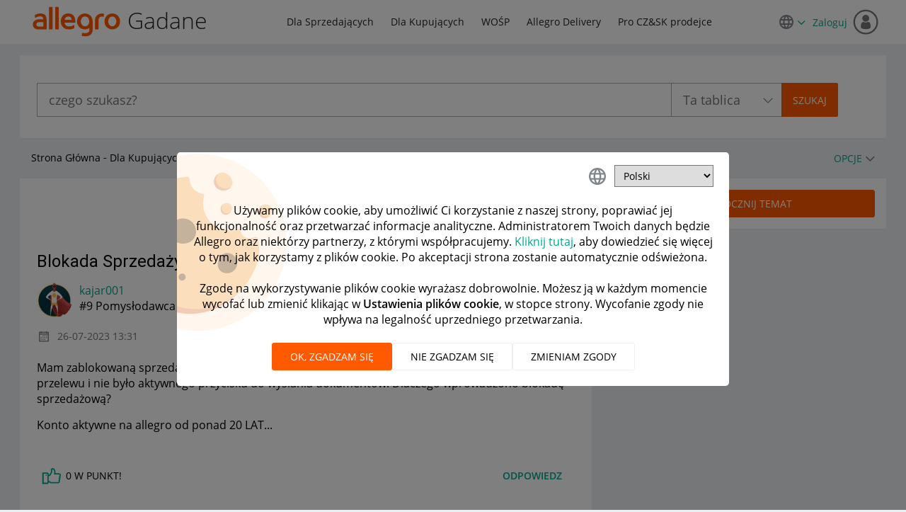

--- FILE ---
content_type: image/svg+xml
request_url: https://spolecznosc.allegro.pl/html/@2B500B5F325EA1B7284B0464EDD718A0/assets/ic_language_24px.svg
body_size: 1189
content:
<?xml version="1.0" encoding="UTF-8"?>
<svg width="20px" height="20px" viewBox="0 0 20 20" version="1.1" xmlns="http://www.w3.org/2000/svg" xmlns:xlink="http://www.w3.org/1999/xlink">
    <!-- Generator: Sketch 48.1 (47250) - http://www.bohemiancoding.com/sketch -->
    <title>ic_language_24px</title>
    <desc>Created with Sketch.</desc>
    <defs></defs>
    <g id="Page-1" stroke="none" stroke-width="1" fill="none" fill-rule="evenodd">
        <g id="ic_language_24px" transform="translate(-2.000000, -2.000000)">
            <polygon id="Shape" points="0 0 24 0 24 24 0 24"></polygon>
            <path d="M11.99,2 C6.47,2 2,6.48 2,12 C2,17.52 6.47,22 11.99,22 C17.52,22 22,17.52 22,12 C22,6.48 17.52,2 11.99,2 Z M18.92,8 L15.97,8 C15.65,6.75 15.19,5.55 14.59,4.44 C16.43,5.07 17.96,6.35 18.92,8 Z M12,4.04 C12.83,5.24 13.48,6.57 13.91,8 L10.09,8 C10.52,6.57 11.17,5.24 12,4.04 Z M4.26,14 C4.1,13.36 4,12.69 4,12 C4,11.31 4.1,10.64 4.26,10 L7.64,10 C7.56,10.66 7.5,11.32 7.5,12 C7.5,12.68 7.56,13.34 7.64,14 L4.26,14 Z M5.08,16 L8.03,16 C8.35,17.25 8.81,18.45 9.41,19.56 C7.57,18.93 6.04,17.66 5.08,16 Z M8.03,8 L5.08,8 C6.04,6.34 7.57,5.07 9.41,4.44 C8.81,5.55 8.35,6.75 8.03,8 Z M12,19.96 C11.17,18.76 10.52,17.43 10.09,16 L13.91,16 C13.48,17.43 12.83,18.76 12,19.96 Z M14.34,14 L9.66,14 C9.57,13.34 9.5,12.68 9.5,12 C9.5,11.32 9.57,10.65 9.66,10 L14.34,10 C14.43,10.65 14.5,11.32 14.5,12 C14.5,12.68 14.43,13.34 14.34,14 Z M14.59,19.56 C15.19,18.45 15.65,17.25 15.97,16 L18.92,16 C17.96,17.65 16.43,18.93 14.59,19.56 Z M16.36,14 C16.44,13.34 16.5,12.68 16.5,12 C16.5,11.32 16.44,10.66 16.36,10 L19.74,10 C19.9,10.64 20,11.31 20,12 C20,12.69 19.9,13.36 19.74,14 L16.36,14 Z" id="Shape" fill="#80868B" fill-rule="nonzero"></path>
        </g>
    </g>
</svg>